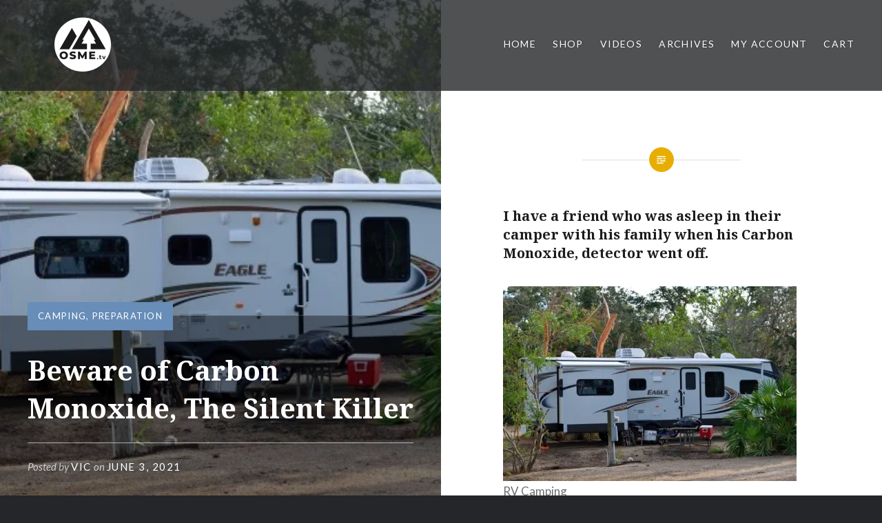

--- FILE ---
content_type: text/html; charset=UTF-8
request_url: https://osme.tv/2021/06/03/beware-of-carbon-monoxide-the-silent-killer/
body_size: 14753
content:
<!DOCTYPE html>
<html lang="en-US">
<head>
<meta charset="UTF-8">
<meta name="viewport" content="width=device-width, initial-scale=1">
<link rel="profile" href="http://gmpg.org/xfn/11">
<link rel="pingback" href="https://osme.tv/xmlrpc.php">

<title>Beware of Carbon Monoxide, The Silent Killer &#8211; OSMEtv</title>
<meta name='robots' content='max-image-preview:large' />
<script>window._wca = window._wca || [];</script>
<link rel='dns-prefetch' href='//stats.wp.com' />
<link rel='dns-prefetch' href='//fonts.googleapis.com' />
<link rel='preconnect' href='//c0.wp.com' />
<link rel='preconnect' href='//i0.wp.com' />
<link rel="alternate" type="application/rss+xml" title="OSMEtv &raquo; Feed" href="https://osme.tv/feed/" />
<link rel="alternate" type="application/rss+xml" title="OSMEtv &raquo; Comments Feed" href="https://osme.tv/comments/feed/" />
<link rel="alternate" type="application/rss+xml" title="OSMEtv &raquo; Beware of Carbon Monoxide, The Silent Killer Comments Feed" href="https://osme.tv/2021/06/03/beware-of-carbon-monoxide-the-silent-killer/feed/" />
		<!-- This site uses the Google Analytics by MonsterInsights plugin v9.11.1 - Using Analytics tracking - https://www.monsterinsights.com/ -->
		<!-- Note: MonsterInsights is not currently configured on this site. The site owner needs to authenticate with Google Analytics in the MonsterInsights settings panel. -->
					<!-- No tracking code set -->
				<!-- / Google Analytics by MonsterInsights -->
		<script type="text/javascript">
/* <![CDATA[ */
window._wpemojiSettings = {"baseUrl":"https:\/\/s.w.org\/images\/core\/emoji\/15.0.3\/72x72\/","ext":".png","svgUrl":"https:\/\/s.w.org\/images\/core\/emoji\/15.0.3\/svg\/","svgExt":".svg","source":{"concatemoji":"https:\/\/osme.tv\/wp-includes\/js\/wp-emoji-release.min.js?ver=6.6.2"}};
/*! This file is auto-generated */
!function(i,n){var o,s,e;function c(e){try{var t={supportTests:e,timestamp:(new Date).valueOf()};sessionStorage.setItem(o,JSON.stringify(t))}catch(e){}}function p(e,t,n){e.clearRect(0,0,e.canvas.width,e.canvas.height),e.fillText(t,0,0);var t=new Uint32Array(e.getImageData(0,0,e.canvas.width,e.canvas.height).data),r=(e.clearRect(0,0,e.canvas.width,e.canvas.height),e.fillText(n,0,0),new Uint32Array(e.getImageData(0,0,e.canvas.width,e.canvas.height).data));return t.every(function(e,t){return e===r[t]})}function u(e,t,n){switch(t){case"flag":return n(e,"\ud83c\udff3\ufe0f\u200d\u26a7\ufe0f","\ud83c\udff3\ufe0f\u200b\u26a7\ufe0f")?!1:!n(e,"\ud83c\uddfa\ud83c\uddf3","\ud83c\uddfa\u200b\ud83c\uddf3")&&!n(e,"\ud83c\udff4\udb40\udc67\udb40\udc62\udb40\udc65\udb40\udc6e\udb40\udc67\udb40\udc7f","\ud83c\udff4\u200b\udb40\udc67\u200b\udb40\udc62\u200b\udb40\udc65\u200b\udb40\udc6e\u200b\udb40\udc67\u200b\udb40\udc7f");case"emoji":return!n(e,"\ud83d\udc26\u200d\u2b1b","\ud83d\udc26\u200b\u2b1b")}return!1}function f(e,t,n){var r="undefined"!=typeof WorkerGlobalScope&&self instanceof WorkerGlobalScope?new OffscreenCanvas(300,150):i.createElement("canvas"),a=r.getContext("2d",{willReadFrequently:!0}),o=(a.textBaseline="top",a.font="600 32px Arial",{});return e.forEach(function(e){o[e]=t(a,e,n)}),o}function t(e){var t=i.createElement("script");t.src=e,t.defer=!0,i.head.appendChild(t)}"undefined"!=typeof Promise&&(o="wpEmojiSettingsSupports",s=["flag","emoji"],n.supports={everything:!0,everythingExceptFlag:!0},e=new Promise(function(e){i.addEventListener("DOMContentLoaded",e,{once:!0})}),new Promise(function(t){var n=function(){try{var e=JSON.parse(sessionStorage.getItem(o));if("object"==typeof e&&"number"==typeof e.timestamp&&(new Date).valueOf()<e.timestamp+604800&&"object"==typeof e.supportTests)return e.supportTests}catch(e){}return null}();if(!n){if("undefined"!=typeof Worker&&"undefined"!=typeof OffscreenCanvas&&"undefined"!=typeof URL&&URL.createObjectURL&&"undefined"!=typeof Blob)try{var e="postMessage("+f.toString()+"("+[JSON.stringify(s),u.toString(),p.toString()].join(",")+"));",r=new Blob([e],{type:"text/javascript"}),a=new Worker(URL.createObjectURL(r),{name:"wpTestEmojiSupports"});return void(a.onmessage=function(e){c(n=e.data),a.terminate(),t(n)})}catch(e){}c(n=f(s,u,p))}t(n)}).then(function(e){for(var t in e)n.supports[t]=e[t],n.supports.everything=n.supports.everything&&n.supports[t],"flag"!==t&&(n.supports.everythingExceptFlag=n.supports.everythingExceptFlag&&n.supports[t]);n.supports.everythingExceptFlag=n.supports.everythingExceptFlag&&!n.supports.flag,n.DOMReady=!1,n.readyCallback=function(){n.DOMReady=!0}}).then(function(){return e}).then(function(){var e;n.supports.everything||(n.readyCallback(),(e=n.source||{}).concatemoji?t(e.concatemoji):e.wpemoji&&e.twemoji&&(t(e.twemoji),t(e.wpemoji)))}))}((window,document),window._wpemojiSettings);
/* ]]> */
</script>

<style id='wp-emoji-styles-inline-css' type='text/css'>

	img.wp-smiley, img.emoji {
		display: inline !important;
		border: none !important;
		box-shadow: none !important;
		height: 1em !important;
		width: 1em !important;
		margin: 0 0.07em !important;
		vertical-align: -0.1em !important;
		background: none !important;
		padding: 0 !important;
	}
</style>
<link rel='stylesheet' id='wp-block-library-css' href='https://c0.wp.com/c/6.6.2/wp-includes/css/dist/block-library/style.min.css' type='text/css' media='all' />
<link rel='stylesheet' id='mediaelement-css' href='https://c0.wp.com/c/6.6.2/wp-includes/js/mediaelement/mediaelementplayer-legacy.min.css' type='text/css' media='all' />
<link rel='stylesheet' id='wp-mediaelement-css' href='https://c0.wp.com/c/6.6.2/wp-includes/js/mediaelement/wp-mediaelement.min.css' type='text/css' media='all' />
<style id='jetpack-sharing-buttons-style-inline-css' type='text/css'>
.jetpack-sharing-buttons__services-list{display:flex;flex-direction:row;flex-wrap:wrap;gap:0;list-style-type:none;margin:5px;padding:0}.jetpack-sharing-buttons__services-list.has-small-icon-size{font-size:12px}.jetpack-sharing-buttons__services-list.has-normal-icon-size{font-size:16px}.jetpack-sharing-buttons__services-list.has-large-icon-size{font-size:24px}.jetpack-sharing-buttons__services-list.has-huge-icon-size{font-size:36px}@media print{.jetpack-sharing-buttons__services-list{display:none!important}}.editor-styles-wrapper .wp-block-jetpack-sharing-buttons{gap:0;padding-inline-start:0}ul.jetpack-sharing-buttons__services-list.has-background{padding:1.25em 2.375em}
</style>
<style id='classic-theme-styles-inline-css' type='text/css'>
/*! This file is auto-generated */
.wp-block-button__link{color:#fff;background-color:#32373c;border-radius:9999px;box-shadow:none;text-decoration:none;padding:calc(.667em + 2px) calc(1.333em + 2px);font-size:1.125em}.wp-block-file__button{background:#32373c;color:#fff;text-decoration:none}
</style>
<style id='global-styles-inline-css' type='text/css'>
:root{--wp--preset--aspect-ratio--square: 1;--wp--preset--aspect-ratio--4-3: 4/3;--wp--preset--aspect-ratio--3-4: 3/4;--wp--preset--aspect-ratio--3-2: 3/2;--wp--preset--aspect-ratio--2-3: 2/3;--wp--preset--aspect-ratio--16-9: 16/9;--wp--preset--aspect-ratio--9-16: 9/16;--wp--preset--color--black: #000000;--wp--preset--color--cyan-bluish-gray: #abb8c3;--wp--preset--color--white: #ffffff;--wp--preset--color--pale-pink: #f78da7;--wp--preset--color--vivid-red: #cf2e2e;--wp--preset--color--luminous-vivid-orange: #ff6900;--wp--preset--color--luminous-vivid-amber: #fcb900;--wp--preset--color--light-green-cyan: #7bdcb5;--wp--preset--color--vivid-green-cyan: #00d084;--wp--preset--color--pale-cyan-blue: #8ed1fc;--wp--preset--color--vivid-cyan-blue: #0693e3;--wp--preset--color--vivid-purple: #9b51e0;--wp--preset--gradient--vivid-cyan-blue-to-vivid-purple: linear-gradient(135deg,rgba(6,147,227,1) 0%,rgb(155,81,224) 100%);--wp--preset--gradient--light-green-cyan-to-vivid-green-cyan: linear-gradient(135deg,rgb(122,220,180) 0%,rgb(0,208,130) 100%);--wp--preset--gradient--luminous-vivid-amber-to-luminous-vivid-orange: linear-gradient(135deg,rgba(252,185,0,1) 0%,rgba(255,105,0,1) 100%);--wp--preset--gradient--luminous-vivid-orange-to-vivid-red: linear-gradient(135deg,rgba(255,105,0,1) 0%,rgb(207,46,46) 100%);--wp--preset--gradient--very-light-gray-to-cyan-bluish-gray: linear-gradient(135deg,rgb(238,238,238) 0%,rgb(169,184,195) 100%);--wp--preset--gradient--cool-to-warm-spectrum: linear-gradient(135deg,rgb(74,234,220) 0%,rgb(151,120,209) 20%,rgb(207,42,186) 40%,rgb(238,44,130) 60%,rgb(251,105,98) 80%,rgb(254,248,76) 100%);--wp--preset--gradient--blush-light-purple: linear-gradient(135deg,rgb(255,206,236) 0%,rgb(152,150,240) 100%);--wp--preset--gradient--blush-bordeaux: linear-gradient(135deg,rgb(254,205,165) 0%,rgb(254,45,45) 50%,rgb(107,0,62) 100%);--wp--preset--gradient--luminous-dusk: linear-gradient(135deg,rgb(255,203,112) 0%,rgb(199,81,192) 50%,rgb(65,88,208) 100%);--wp--preset--gradient--pale-ocean: linear-gradient(135deg,rgb(255,245,203) 0%,rgb(182,227,212) 50%,rgb(51,167,181) 100%);--wp--preset--gradient--electric-grass: linear-gradient(135deg,rgb(202,248,128) 0%,rgb(113,206,126) 100%);--wp--preset--gradient--midnight: linear-gradient(135deg,rgb(2,3,129) 0%,rgb(40,116,252) 100%);--wp--preset--font-size--small: 13px;--wp--preset--font-size--medium: 20px;--wp--preset--font-size--large: 36px;--wp--preset--font-size--x-large: 42px;--wp--preset--spacing--20: 0.44rem;--wp--preset--spacing--30: 0.67rem;--wp--preset--spacing--40: 1rem;--wp--preset--spacing--50: 1.5rem;--wp--preset--spacing--60: 2.25rem;--wp--preset--spacing--70: 3.38rem;--wp--preset--spacing--80: 5.06rem;--wp--preset--shadow--natural: 6px 6px 9px rgba(0, 0, 0, 0.2);--wp--preset--shadow--deep: 12px 12px 50px rgba(0, 0, 0, 0.4);--wp--preset--shadow--sharp: 6px 6px 0px rgba(0, 0, 0, 0.2);--wp--preset--shadow--outlined: 6px 6px 0px -3px rgba(255, 255, 255, 1), 6px 6px rgba(0, 0, 0, 1);--wp--preset--shadow--crisp: 6px 6px 0px rgba(0, 0, 0, 1);}:where(.is-layout-flex){gap: 0.5em;}:where(.is-layout-grid){gap: 0.5em;}body .is-layout-flex{display: flex;}.is-layout-flex{flex-wrap: wrap;align-items: center;}.is-layout-flex > :is(*, div){margin: 0;}body .is-layout-grid{display: grid;}.is-layout-grid > :is(*, div){margin: 0;}:where(.wp-block-columns.is-layout-flex){gap: 2em;}:where(.wp-block-columns.is-layout-grid){gap: 2em;}:where(.wp-block-post-template.is-layout-flex){gap: 1.25em;}:where(.wp-block-post-template.is-layout-grid){gap: 1.25em;}.has-black-color{color: var(--wp--preset--color--black) !important;}.has-cyan-bluish-gray-color{color: var(--wp--preset--color--cyan-bluish-gray) !important;}.has-white-color{color: var(--wp--preset--color--white) !important;}.has-pale-pink-color{color: var(--wp--preset--color--pale-pink) !important;}.has-vivid-red-color{color: var(--wp--preset--color--vivid-red) !important;}.has-luminous-vivid-orange-color{color: var(--wp--preset--color--luminous-vivid-orange) !important;}.has-luminous-vivid-amber-color{color: var(--wp--preset--color--luminous-vivid-amber) !important;}.has-light-green-cyan-color{color: var(--wp--preset--color--light-green-cyan) !important;}.has-vivid-green-cyan-color{color: var(--wp--preset--color--vivid-green-cyan) !important;}.has-pale-cyan-blue-color{color: var(--wp--preset--color--pale-cyan-blue) !important;}.has-vivid-cyan-blue-color{color: var(--wp--preset--color--vivid-cyan-blue) !important;}.has-vivid-purple-color{color: var(--wp--preset--color--vivid-purple) !important;}.has-black-background-color{background-color: var(--wp--preset--color--black) !important;}.has-cyan-bluish-gray-background-color{background-color: var(--wp--preset--color--cyan-bluish-gray) !important;}.has-white-background-color{background-color: var(--wp--preset--color--white) !important;}.has-pale-pink-background-color{background-color: var(--wp--preset--color--pale-pink) !important;}.has-vivid-red-background-color{background-color: var(--wp--preset--color--vivid-red) !important;}.has-luminous-vivid-orange-background-color{background-color: var(--wp--preset--color--luminous-vivid-orange) !important;}.has-luminous-vivid-amber-background-color{background-color: var(--wp--preset--color--luminous-vivid-amber) !important;}.has-light-green-cyan-background-color{background-color: var(--wp--preset--color--light-green-cyan) !important;}.has-vivid-green-cyan-background-color{background-color: var(--wp--preset--color--vivid-green-cyan) !important;}.has-pale-cyan-blue-background-color{background-color: var(--wp--preset--color--pale-cyan-blue) !important;}.has-vivid-cyan-blue-background-color{background-color: var(--wp--preset--color--vivid-cyan-blue) !important;}.has-vivid-purple-background-color{background-color: var(--wp--preset--color--vivid-purple) !important;}.has-black-border-color{border-color: var(--wp--preset--color--black) !important;}.has-cyan-bluish-gray-border-color{border-color: var(--wp--preset--color--cyan-bluish-gray) !important;}.has-white-border-color{border-color: var(--wp--preset--color--white) !important;}.has-pale-pink-border-color{border-color: var(--wp--preset--color--pale-pink) !important;}.has-vivid-red-border-color{border-color: var(--wp--preset--color--vivid-red) !important;}.has-luminous-vivid-orange-border-color{border-color: var(--wp--preset--color--luminous-vivid-orange) !important;}.has-luminous-vivid-amber-border-color{border-color: var(--wp--preset--color--luminous-vivid-amber) !important;}.has-light-green-cyan-border-color{border-color: var(--wp--preset--color--light-green-cyan) !important;}.has-vivid-green-cyan-border-color{border-color: var(--wp--preset--color--vivid-green-cyan) !important;}.has-pale-cyan-blue-border-color{border-color: var(--wp--preset--color--pale-cyan-blue) !important;}.has-vivid-cyan-blue-border-color{border-color: var(--wp--preset--color--vivid-cyan-blue) !important;}.has-vivid-purple-border-color{border-color: var(--wp--preset--color--vivid-purple) !important;}.has-vivid-cyan-blue-to-vivid-purple-gradient-background{background: var(--wp--preset--gradient--vivid-cyan-blue-to-vivid-purple) !important;}.has-light-green-cyan-to-vivid-green-cyan-gradient-background{background: var(--wp--preset--gradient--light-green-cyan-to-vivid-green-cyan) !important;}.has-luminous-vivid-amber-to-luminous-vivid-orange-gradient-background{background: var(--wp--preset--gradient--luminous-vivid-amber-to-luminous-vivid-orange) !important;}.has-luminous-vivid-orange-to-vivid-red-gradient-background{background: var(--wp--preset--gradient--luminous-vivid-orange-to-vivid-red) !important;}.has-very-light-gray-to-cyan-bluish-gray-gradient-background{background: var(--wp--preset--gradient--very-light-gray-to-cyan-bluish-gray) !important;}.has-cool-to-warm-spectrum-gradient-background{background: var(--wp--preset--gradient--cool-to-warm-spectrum) !important;}.has-blush-light-purple-gradient-background{background: var(--wp--preset--gradient--blush-light-purple) !important;}.has-blush-bordeaux-gradient-background{background: var(--wp--preset--gradient--blush-bordeaux) !important;}.has-luminous-dusk-gradient-background{background: var(--wp--preset--gradient--luminous-dusk) !important;}.has-pale-ocean-gradient-background{background: var(--wp--preset--gradient--pale-ocean) !important;}.has-electric-grass-gradient-background{background: var(--wp--preset--gradient--electric-grass) !important;}.has-midnight-gradient-background{background: var(--wp--preset--gradient--midnight) !important;}.has-small-font-size{font-size: var(--wp--preset--font-size--small) !important;}.has-medium-font-size{font-size: var(--wp--preset--font-size--medium) !important;}.has-large-font-size{font-size: var(--wp--preset--font-size--large) !important;}.has-x-large-font-size{font-size: var(--wp--preset--font-size--x-large) !important;}
:where(.wp-block-post-template.is-layout-flex){gap: 1.25em;}:where(.wp-block-post-template.is-layout-grid){gap: 1.25em;}
:where(.wp-block-columns.is-layout-flex){gap: 2em;}:where(.wp-block-columns.is-layout-grid){gap: 2em;}
:root :where(.wp-block-pullquote){font-size: 1.5em;line-height: 1.6;}
</style>
<link rel='stylesheet' id='woocommerce-layout-css' href='https://c0.wp.com/p/woocommerce/9.8.6/assets/css/woocommerce-layout.css' type='text/css' media='all' />
<style id='woocommerce-layout-inline-css' type='text/css'>

	.infinite-scroll .woocommerce-pagination {
		display: none;
	}
</style>
<link rel='stylesheet' id='woocommerce-smallscreen-css' href='https://c0.wp.com/p/woocommerce/9.8.6/assets/css/woocommerce-smallscreen.css' type='text/css' media='only screen and (max-width: 768px)' />
<link rel='stylesheet' id='woocommerce-general-css' href='https://c0.wp.com/p/woocommerce/9.8.6/assets/css/woocommerce.css' type='text/css' media='all' />
<style id='woocommerce-inline-inline-css' type='text/css'>
.woocommerce form .form-row .required { visibility: visible; }
</style>
<link rel='stylesheet' id='brands-styles-css' href='https://c0.wp.com/p/woocommerce/9.8.6/assets/css/brands.css' type='text/css' media='all' />
<link rel='stylesheet' id='genericons-css' href='https://c0.wp.com/p/jetpack/14.5/_inc/genericons/genericons/genericons.css' type='text/css' media='all' />
<link rel='stylesheet' id='dyad-fonts-css' href='https://fonts.googleapis.com/css?family=Lato%3A400%2C400italic%2C700%2C700italic%7CNoto+Serif%3A400%2C400italic%2C700%2C700italic&#038;subset=latin%2Clatin-ext' type='text/css' media='all' />
<link rel='stylesheet' id='dyad-style-css' href='https://osme.tv/wp-content/themes/dyad/style.css?ver=6.6.2' type='text/css' media='all' />
<link rel='stylesheet' id='__EPYT__style-css' href='https://osme.tv/wp-content/plugins/youtube-embed-plus/styles/ytprefs.min.css?ver=14.2.4' type='text/css' media='all' />
<style id='__EPYT__style-inline-css' type='text/css'>

                .epyt-gallery-thumb {
                        width: 33.333%;
                }
                
</style>
<script type="text/javascript" src="https://c0.wp.com/c/6.6.2/wp-includes/js/jquery/jquery.min.js" id="jquery-core-js"></script>
<script type="text/javascript" src="https://c0.wp.com/c/6.6.2/wp-includes/js/jquery/jquery-migrate.min.js" id="jquery-migrate-js"></script>
<script type="text/javascript" src="https://c0.wp.com/p/woocommerce/9.8.6/assets/js/jquery-blockui/jquery.blockUI.min.js" id="jquery-blockui-js" defer="defer" data-wp-strategy="defer"></script>
<script type="text/javascript" id="wc-add-to-cart-js-extra">
/* <![CDATA[ */
var wc_add_to_cart_params = {"ajax_url":"\/wp-admin\/admin-ajax.php","wc_ajax_url":"\/?wc-ajax=%%endpoint%%","i18n_view_cart":"View cart","cart_url":"https:\/\/osme.tv\/cart\/","is_cart":"","cart_redirect_after_add":"no"};
/* ]]> */
</script>
<script type="text/javascript" src="https://c0.wp.com/p/woocommerce/9.8.6/assets/js/frontend/add-to-cart.min.js" id="wc-add-to-cart-js" defer="defer" data-wp-strategy="defer"></script>
<script type="text/javascript" src="https://c0.wp.com/p/woocommerce/9.8.6/assets/js/js-cookie/js.cookie.min.js" id="js-cookie-js" defer="defer" data-wp-strategy="defer"></script>
<script type="text/javascript" id="woocommerce-js-extra">
/* <![CDATA[ */
var woocommerce_params = {"ajax_url":"\/wp-admin\/admin-ajax.php","wc_ajax_url":"\/?wc-ajax=%%endpoint%%","i18n_password_show":"Show password","i18n_password_hide":"Hide password"};
/* ]]> */
</script>
<script type="text/javascript" src="https://c0.wp.com/p/woocommerce/9.8.6/assets/js/frontend/woocommerce.min.js" id="woocommerce-js" defer="defer" data-wp-strategy="defer"></script>
<script type="text/javascript" id="WCPAY_ASSETS-js-extra">
/* <![CDATA[ */
var wcpayAssets = {"url":"https:\/\/osme.tv\/wp-content\/plugins\/woocommerce-payments\/dist\/"};
/* ]]> */
</script>
<script type="text/javascript" src="https://stats.wp.com/s-202604.js" id="woocommerce-analytics-js" defer="defer" data-wp-strategy="defer"></script>
<script type="text/javascript" id="__ytprefs__-js-extra">
/* <![CDATA[ */
var _EPYT_ = {"ajaxurl":"https:\/\/osme.tv\/wp-admin\/admin-ajax.php","security":"9da3ad0d4e","gallery_scrolloffset":"20","eppathtoscripts":"https:\/\/osme.tv\/wp-content\/plugins\/youtube-embed-plus\/scripts\/","eppath":"https:\/\/osme.tv\/wp-content\/plugins\/youtube-embed-plus\/","epresponsiveselector":"[\"iframe.__youtube_prefs__\",\"iframe[src*='youtube.com']\",\"iframe[src*='youtube-nocookie.com']\",\"iframe[data-ep-src*='youtube.com']\",\"iframe[data-ep-src*='youtube-nocookie.com']\",\"iframe[data-ep-gallerysrc*='youtube.com']\"]","epdovol":"1","version":"14.2.4","evselector":"iframe.__youtube_prefs__[src], iframe[src*=\"youtube.com\/embed\/\"], iframe[src*=\"youtube-nocookie.com\/embed\/\"]","ajax_compat":"","maxres_facade":"eager","ytapi_load":"light","pause_others":"","stopMobileBuffer":"1","facade_mode":"1","not_live_on_channel":""};
/* ]]> */
</script>
<script type="text/javascript" src="https://osme.tv/wp-content/plugins/youtube-embed-plus/scripts/ytprefs.min.js?ver=14.2.4" id="__ytprefs__-js"></script>
<link rel="https://api.w.org/" href="https://osme.tv/wp-json/" /><link rel="alternate" title="JSON" type="application/json" href="https://osme.tv/wp-json/wp/v2/posts/522" /><link rel="EditURI" type="application/rsd+xml" title="RSD" href="https://osme.tv/xmlrpc.php?rsd" />
<meta name="generator" content="WordPress 6.6.2" />
<meta name="generator" content="WooCommerce 9.8.6" />
<link rel="canonical" href="https://osme.tv/2021/06/03/beware-of-carbon-monoxide-the-silent-killer/" />
<link rel='shortlink' href='https://osme.tv/?p=522' />
<link rel="alternate" title="oEmbed (JSON)" type="application/json+oembed" href="https://osme.tv/wp-json/oembed/1.0/embed?url=https%3A%2F%2Fosme.tv%2F2021%2F06%2F03%2Fbeware-of-carbon-monoxide-the-silent-killer%2F" />
<link rel="alternate" title="oEmbed (XML)" type="text/xml+oembed" href="https://osme.tv/wp-json/oembed/1.0/embed?url=https%3A%2F%2Fosme.tv%2F2021%2F06%2F03%2Fbeware-of-carbon-monoxide-the-silent-killer%2F&#038;format=xml" />
	<style>img#wpstats{display:none}</style>
			<noscript><style>.woocommerce-product-gallery{ opacity: 1 !important; }</style></noscript>
			<style type="text/css">
					.site-title,
			.site-description {
				position: absolute;
				clip: rect(1px, 1px, 1px, 1px);
			}
				</style>
		<link rel="icon" href="https://i0.wp.com/osme.tv/wp-content/uploads/2020/11/cropped-Site-Logo-512-x-512.png?fit=32%2C32&#038;ssl=1" sizes="32x32" />
<link rel="icon" href="https://i0.wp.com/osme.tv/wp-content/uploads/2020/11/cropped-Site-Logo-512-x-512.png?fit=192%2C192&#038;ssl=1" sizes="192x192" />
<link rel="apple-touch-icon" href="https://i0.wp.com/osme.tv/wp-content/uploads/2020/11/cropped-Site-Logo-512-x-512.png?fit=180%2C180&#038;ssl=1" />
<meta name="msapplication-TileImage" content="https://i0.wp.com/osme.tv/wp-content/uploads/2020/11/cropped-Site-Logo-512-x-512.png?fit=270%2C270&#038;ssl=1" />
		<style type="text/css" id="wp-custom-css">
			.banner-custom-header .site-banner-header h1::before {
	background: none;
}

@media screen and (min-width: 1600px) {
  .site-banner-media {
    padding-bottom: 30%;
  }
}
@media screen and (min-width: 1600px) {
  .home .content-area, .blog .content-area, .single-format-image.has-post-thumbnail .content-area {
    margin-top: 30%
  }
}
@media screen and (max-width: 1599px) {
  .site-banner-media {
    padding-bottom: 20%
  }
  .home .content-area, .blog .content-area, .single-format-image.has-post-thumbnail .content-area {
    margin-top: 20%;
  }
}
@media screen and (max-width: 850px) {
  .site-banner-header {
    display: none;
  }
}
@media screen and (max-width: 480px) {
  .site-banner-media {
    padding-bottom: 0%;
  }
}		</style>
		<style id="kirki-inline-styles"></style></head>

<body class="post-template-default single single-post postid-522 single-format-standard wp-custom-logo theme-dyad woocommerce-no-js group-blog is-singular has-post-thumbnail no-js has-site-logo">
<div id="page" class="hfeed site">
	<a class="skip-link screen-reader-text" href="#content">Skip to content</a>

	<header id="masthead" class="site-header" role="banner">
		<div class="site-branding">
			<a href="https://osme.tv/" class="site-logo-link" rel="home" itemprop="url"><img width="320" height="200" src="https://i0.wp.com/osme.tv/wp-content/uploads/2020/11/Site-Logo-circle.png?fit=320%2C200&amp;ssl=1" class="site-logo attachment-dyad-site-logo" alt="" data-size="dyad-site-logo" itemprop="logo" decoding="async" fetchpriority="high" srcset="https://i0.wp.com/osme.tv/wp-content/uploads/2020/11/Site-Logo-circle.png?w=320&amp;ssl=1 320w, https://i0.wp.com/osme.tv/wp-content/uploads/2020/11/Site-Logo-circle.png?resize=300%2C188&amp;ssl=1 300w" sizes="(max-width: 320px) 100vw, 320px" /></a>			<h1 class="site-title">
				<a href="https://osme.tv/" rel="home">
					OSMEtv				</a>
			</h1>
			<p class="site-description">Outdoor Skills Made Easy</p>
		</div><!-- .site-branding -->

		<nav id="site-navigation" class="main-navigation" role="navigation">
			<button class="menu-toggle" aria-controls="primary-menu" aria-expanded="false">Menu</button>
			<div class="primary-menu"><ul id="primary-menu" class="menu"><li id="menu-item-283" class="menu-item menu-item-type-custom menu-item-object-custom menu-item-home menu-item-283"><a href="https://osme.tv/">Home</a></li>
<li id="menu-item-187" class="menu-item menu-item-type-post_type menu-item-object-page menu-item-187"><a href="https://osme.tv/shop/">Shop</a></li>
<li id="menu-item-311" class="menu-item menu-item-type-post_type menu-item-object-page menu-item-311"><a href="https://osme.tv/outdoor-skills-videos/">Videos</a></li>
<li id="menu-item-316" class="menu-item menu-item-type-post_type menu-item-object-page menu-item-316"><a href="https://osme.tv/archives/">Archives</a></li>
<li id="menu-item-184" class="menu-item menu-item-type-post_type menu-item-object-page menu-item-184"><a href="https://osme.tv/my-account/">My account</a></li>
<li id="menu-item-186" class="menu-item menu-item-type-post_type menu-item-object-page menu-item-186"><a href="https://osme.tv/cart/">Cart</a></li>
</ul></div>		</nav>

	</header><!-- #masthead -->

	<div class="site-inner">

		
		<div id="content" class="site-content">

	<main id="primary" class="content-area" role="main">

		
			
<article id="post-522" class="post-522 post type-post status-publish format-standard has-post-thumbnail hentry category-camping category-preparation tag-camping tag-osmetv tag-outdoor-skills-made-easy tag-safety">
			
		<div class="entry-media" style="background-image: url(https://i0.wp.com/osme.tv/wp-content/uploads/2021/06/camping-life-1507649703AOt.jpg?resize=615%2C409&#038;ssl=1)">
			<div class="entry-media-thumb" style="background-image: url(https://i0.wp.com/osme.tv/wp-content/uploads/2021/06/camping-life-1507649703AOt.jpg?resize=615%2C409&#038;ssl=1); "></div>
		</div><!-- .entry-media -->
	

	<div class="entry-inner">

		<header class="entry-header">
			<div class="entry-meta">
				<span class="cat-links"><a href="https://osme.tv/category/camping/" rel="category tag">Camping</a>, <a href="https://osme.tv/category/preparation/" rel="category tag">Preparation</a></span>			</div><!-- .entry-meta -->

			<h1 class="entry-title">Beware of Carbon Monoxide, The Silent Killer</h1>
			<div class="entry-posted">
				<div class="posted-info"><span class="byline">Posted by <span class="author vcard"><a class="url fn n" href="https://osme.tv/author/vic/">Vic</a></span></span> on <span class="posted-on"><a href="https://osme.tv/2021/06/03/beware-of-carbon-monoxide-the-silent-killer/" rel="bookmark"><time class="entry-date published" datetime="2021-06-03T10:25:08-07:00">June 3, 2021</time><time class="updated" datetime="2021-07-19T14:57:25-07:00">July 19, 2021</time></a></span></div>			</div><!-- .entry-posted -->
		</header><!-- .entry-header -->

		<div class="entry-content">
			<body><h4 class="wp-block-heading">      I have a friend who was asleep in their camper with his family when his Carbon Monoxide, detector went off. </h4><div class="wp-block-image"><figure class="alignleft size-large is-resized"><img data-recalc-dims="1" decoding="async" src="https://i0.wp.com/www.publicdomainpictures.net/pictures/240000/nahled/camping-life-1507649703AOt.jpg?resize=426%2C283&#038;ssl=1" alt="" width="426" height="283" loading="lazy"><figcaption>RV Camping</figcaption></figure></div><p>      He awoke confused, but had enough presence of mind to get his family up and outside. Luckily, he had recently added the <a href="https://www.amazon.com/s?k=carbon.+monoxide+detector" target="_blank" rel="noreferrer noopener">Carbon Monoxide detector</a> which operated correctly and saved them from disaster. They quickly recovered as clean air replaced the carbon monoxide gas that they had been breathing. <br><br>      When oxygen is replaced by carbon monoxide due to faulty stoves or heaters in a camper or RV, suffocation becomes a real danger. Large amounts of CO gas can overcome you in minutes without warning — causing you to lose consciousness and suffocate.<br><br>      In this case, the culprit was a dirty burner in the furnace and a restricted vent that didn’t allow a complete burn of the fuel and allowed CO back into the camper. A little preventative maintenance would have stopped the drama that night!<br><br>      I’m certainly no expert, but since then I’ve learned that carbon monoxide is dangerous when breathed because it replaces the oxygen in your blood which deprives the brain, heart, and other vital organs of oxygen. <br><br>      My friend awoke with confusion, and a serious headache.  Other symptoms could include fatigue, muscle weakness, dizziness, drowsiness, or nausea and a loss of consciousness. Symptoms can vary widely from person to person.<br><br>      It is worth your time and money to do preventative cleaning and maintenance, and to have a simple inspection done of your camper appliances prior to each camping season. </p><h5 class="wp-block-heading">Here are a few additional hints to stay safe and comfortable:</h5><ul class="wp-block-list"><li>Never use the burners in your camper to heat the camper.</li><li>Always keep a window cracked to allow fresh air flow throughout the camper.  </li><li>Burning charcoal produces CO gas. Never burn it in an enclosed space.</li><li>Purchase a battery powered CO monitor for your camper or RV. (It is recommended that batteries are changed every 6 months). </li></ul><p>Like my friend, it could save your life!<br><br>Stay safe and happy camping!<br></p></body>					</div><!-- .entry-content -->

		<footer class="entry-footer"><div class="tags-links"><a href="https://osme.tv/tag/camping/" rel="tag">camping</a><a href="https://osme.tv/tag/osmetv/" rel="tag">OSMEtv</a><a href="https://osme.tv/tag/outdoor-skills-made-easy/" rel="tag">Outdoor Skills Made Easy</a><a href="https://osme.tv/tag/safety/" rel="tag">safety</a></div></footer>	</div><!-- .entry-inner -->
</article><!-- #post-## -->


			
	<nav class="navigation post-navigation" aria-label="Posts">
		<h2 class="screen-reader-text">Post navigation</h2>
		<div class="nav-links"><div class="nav-previous"><a href="https://osme.tv/2021/05/31/trail-markers-video/" rel="prev"><div class="nav-previous"><span class="nav-subtitle">Previous Post</span> <span class="nav-title">Trail Markers Video</span></div></a></div><div class="nav-next"><a href="https://osme.tv/2021/06/21/fly-fishing-basics-video/" rel="next"><div class="nav-next"><span class="nav-subtitle">Next Post</span> <span class="nav-title">Fly Fishing Basics Video</span></div></a></div></div>
	</nav>
		
		
<div class="comments-area-wrapper">

	<div id="comments" class="comments-area">

		
		
		
			<div id="respond" class="comment-respond">
		<h3 id="reply-title" class="comment-reply-title">Leave a Reply <small><a rel="nofollow" id="cancel-comment-reply-link" href="/2021/06/03/beware-of-carbon-monoxide-the-silent-killer/#respond" style="display:none;">Cancel reply</a></small></h3><form action="https://osme.tv/wp-comments-post.php" method="post" id="commentform" class="comment-form" novalidate><p class="comment-notes"><span id="email-notes">Your email address will not be published.</span> <span class="required-field-message">Required fields are marked <span class="required">*</span></span></p><p class="comment-form-comment"><label for="comment">Comment <span class="required">*</span></label> <textarea id="comment" name="comment" cols="45" rows="8" maxlength="65525" required></textarea></p><p class="comment-form-author"><label for="author">Name <span class="required">*</span></label> <input id="author" name="author" type="text" value="" size="30" maxlength="245" autocomplete="name" required /></p>
<p class="comment-form-email"><label for="email">Email <span class="required">*</span></label> <input id="email" name="email" type="email" value="" size="30" maxlength="100" aria-describedby="email-notes" autocomplete="email" required /></p>
<p class="comment-form-url"><label for="url">Website</label> <input id="url" name="url" type="url" value="" size="30" maxlength="200" autocomplete="url" /></p>
<p class="comment-form-cookies-consent"><input id="wp-comment-cookies-consent" name="wp-comment-cookies-consent" type="checkbox" value="yes" /> <label for="wp-comment-cookies-consent">Save my name, email, and website in this browser for the next time I comment.</label></p>
<p class="form-submit"><input name="submit" type="submit" id="submit" class="submit" value="Post Comment" /> <input type='hidden' name='comment_post_ID' value='522' id='comment_post_ID' />
<input type='hidden' name='comment_parent' id='comment_parent' value='0' />
</p></form>	</div><!-- #respond -->
	
	</div><!-- #comments -->
</div><!-- .comments-area-wrapper -->

	</main><!-- #primary -->


		</div><!-- #content -->

		<footer id="colophon" class="site-footer" role="contentinfo">
			
				<div class="widget-area widgets-three" role="complementary">
					<div class="grid-container">
						<aside id="search-2" class="widget widget_search"><form role="search" method="get" class="search-form" action="https://osme.tv/">
				<label>
					<span class="screen-reader-text">Search for:</span>
					<input type="search" class="search-field" placeholder="Search &hellip;" value="" name="s" />
				</label>
				<input type="submit" class="search-submit" value="Search" />
			</form></aside><aside id="woocommerce_products-2" class="widget woocommerce widget_products"><h3 class="widget-title">Get Some Swag!</h3><ul class="product_list_widget"><li>
	
	<a href="https://osme.tv/product/osme-tv-ball-cap/">
		<img width="300" height="300" src="https://i0.wp.com/osme.tv/wp-content/uploads/2020/12/classic-dad-hat-green-camo-5fee6e7451efc.jpg?resize=300%2C300&amp;ssl=1" class="attachment-woocommerce_thumbnail size-woocommerce_thumbnail" alt="OSME.tv Ball Cap" decoding="async" loading="lazy" srcset="https://i0.wp.com/osme.tv/wp-content/uploads/2020/12/classic-dad-hat-green-camo-5fee6e7451efc.jpg?w=1000&amp;ssl=1 1000w, https://i0.wp.com/osme.tv/wp-content/uploads/2020/12/classic-dad-hat-green-camo-5fee6e7451efc.jpg?resize=300%2C300&amp;ssl=1 300w, https://i0.wp.com/osme.tv/wp-content/uploads/2020/12/classic-dad-hat-green-camo-5fee6e7451efc.jpg?resize=150%2C150&amp;ssl=1 150w, https://i0.wp.com/osme.tv/wp-content/uploads/2020/12/classic-dad-hat-green-camo-5fee6e7451efc.jpg?resize=768%2C768&amp;ssl=1 768w, https://i0.wp.com/osme.tv/wp-content/uploads/2020/12/classic-dad-hat-green-camo-5fee6e7451efc.jpg?resize=600%2C600&amp;ssl=1 600w, https://i0.wp.com/osme.tv/wp-content/uploads/2020/12/classic-dad-hat-green-camo-5fee6e7451efc.jpg?resize=100%2C100&amp;ssl=1 100w" sizes="(max-width: 300px) 100vw, 300px" />		<span class="product-title">OSME.tv Ball Cap</span>
	</a>

				
	<span class="woocommerce-Price-amount amount"><bdi><span class="woocommerce-Price-currencySymbol">&#36;</span>24.50</bdi></span>
	</li>
<li>
	
	<a href="https://osme.tv/product/osmetv-unisex-hoodie/">
		<img width="300" height="300" src="https://i0.wp.com/osme.tv/wp-content/uploads/2020/12/unisex-heavy-blend-hoodie-black-5fee6b16c0858.jpg?resize=300%2C300&amp;ssl=1" class="attachment-woocommerce_thumbnail size-woocommerce_thumbnail" alt="OSMEtv Unisex Hoodie" decoding="async" loading="lazy" srcset="https://i0.wp.com/osme.tv/wp-content/uploads/2020/12/unisex-heavy-blend-hoodie-black-5fee6b16c0858.jpg?w=1000&amp;ssl=1 1000w, https://i0.wp.com/osme.tv/wp-content/uploads/2020/12/unisex-heavy-blend-hoodie-black-5fee6b16c0858.jpg?resize=300%2C300&amp;ssl=1 300w, https://i0.wp.com/osme.tv/wp-content/uploads/2020/12/unisex-heavy-blend-hoodie-black-5fee6b16c0858.jpg?resize=150%2C150&amp;ssl=1 150w, https://i0.wp.com/osme.tv/wp-content/uploads/2020/12/unisex-heavy-blend-hoodie-black-5fee6b16c0858.jpg?resize=768%2C768&amp;ssl=1 768w, https://i0.wp.com/osme.tv/wp-content/uploads/2020/12/unisex-heavy-blend-hoodie-black-5fee6b16c0858.jpg?resize=600%2C600&amp;ssl=1 600w, https://i0.wp.com/osme.tv/wp-content/uploads/2020/12/unisex-heavy-blend-hoodie-black-5fee6b16c0858.jpg?resize=100%2C100&amp;ssl=1 100w" sizes="(max-width: 300px) 100vw, 300px" />		<span class="product-title">OSMEtv Unisex Hoodie</span>
	</a>

				
	<span class="woocommerce-Price-amount amount"><bdi><span class="woocommerce-Price-currencySymbol">&#36;</span>29.00</bdi></span> &ndash; <span class="woocommerce-Price-amount amount"><bdi><span class="woocommerce-Price-currencySymbol">&#36;</span>37.50</bdi></span>
	</li>
<li>
	
	<a href="https://osme.tv/product/osmetv-embroidered-champion-backpack/">
		<img width="300" height="300" src="https://i0.wp.com/osme.tv/wp-content/uploads/2020/12/champion-backpack-heather-black-black-5fee63801f5e3.jpg?resize=300%2C300&amp;ssl=1" class="attachment-woocommerce_thumbnail size-woocommerce_thumbnail" alt="OSMEtv Embroidered Champion Backpack" decoding="async" loading="lazy" srcset="https://i0.wp.com/osme.tv/wp-content/uploads/2020/12/champion-backpack-heather-black-black-5fee63801f5e3.jpg?w=1000&amp;ssl=1 1000w, https://i0.wp.com/osme.tv/wp-content/uploads/2020/12/champion-backpack-heather-black-black-5fee63801f5e3.jpg?resize=300%2C300&amp;ssl=1 300w, https://i0.wp.com/osme.tv/wp-content/uploads/2020/12/champion-backpack-heather-black-black-5fee63801f5e3.jpg?resize=150%2C150&amp;ssl=1 150w, https://i0.wp.com/osme.tv/wp-content/uploads/2020/12/champion-backpack-heather-black-black-5fee63801f5e3.jpg?resize=768%2C768&amp;ssl=1 768w, https://i0.wp.com/osme.tv/wp-content/uploads/2020/12/champion-backpack-heather-black-black-5fee63801f5e3.jpg?resize=600%2C600&amp;ssl=1 600w, https://i0.wp.com/osme.tv/wp-content/uploads/2020/12/champion-backpack-heather-black-black-5fee63801f5e3.jpg?resize=100%2C100&amp;ssl=1 100w" sizes="(max-width: 300px) 100vw, 300px" />		<span class="product-title">OSMEtv Embroidered Champion Backpack</span>
	</a>

				
	<span class="woocommerce-Price-amount amount"><bdi><span class="woocommerce-Price-currencySymbol">&#36;</span>44.50</bdi></span>
	</li>
<li>
	
	<a href="https://osme.tv/product/bubble-free-stickers/">
		<img width="300" height="300" src="https://i0.wp.com/osme.tv/wp-content/uploads/2020/12/kiss-cut-stickers-3x3-5fee6312d01ba.jpg?resize=300%2C300&amp;ssl=1" class="attachment-woocommerce_thumbnail size-woocommerce_thumbnail" alt="OSMEtv Bubble-free stickers" decoding="async" loading="lazy" srcset="https://i0.wp.com/osme.tv/wp-content/uploads/2020/12/kiss-cut-stickers-3x3-5fee6312d01ba.jpg?w=1000&amp;ssl=1 1000w, https://i0.wp.com/osme.tv/wp-content/uploads/2020/12/kiss-cut-stickers-3x3-5fee6312d01ba.jpg?resize=300%2C300&amp;ssl=1 300w, https://i0.wp.com/osme.tv/wp-content/uploads/2020/12/kiss-cut-stickers-3x3-5fee6312d01ba.jpg?resize=150%2C150&amp;ssl=1 150w, https://i0.wp.com/osme.tv/wp-content/uploads/2020/12/kiss-cut-stickers-3x3-5fee6312d01ba.jpg?resize=768%2C768&amp;ssl=1 768w, https://i0.wp.com/osme.tv/wp-content/uploads/2020/12/kiss-cut-stickers-3x3-5fee6312d01ba.jpg?resize=600%2C600&amp;ssl=1 600w, https://i0.wp.com/osme.tv/wp-content/uploads/2020/12/kiss-cut-stickers-3x3-5fee6312d01ba.jpg?resize=100%2C100&amp;ssl=1 100w" sizes="(max-width: 300px) 100vw, 300px" />		<span class="product-title">OSMEtv Bubble-free stickers</span>
	</a>

				
	<span class="woocommerce-Price-amount amount"><bdi><span class="woocommerce-Price-currencySymbol">&#36;</span>3.50</bdi></span>
	</li>
<li>
	
	<a href="https://osme.tv/product/osme-tv-embroidered-beanie/">
		<img width="300" height="300" src="https://i0.wp.com/osme.tv/wp-content/uploads/2020/12/knit-beanie-black-5fee5201925f0.jpg?resize=300%2C300&amp;ssl=1" class="attachment-woocommerce_thumbnail size-woocommerce_thumbnail" alt="OSME.tv Embroidered Beanie" decoding="async" loading="lazy" srcset="https://i0.wp.com/osme.tv/wp-content/uploads/2020/12/knit-beanie-black-5fee5201925f0.jpg?w=1000&amp;ssl=1 1000w, https://i0.wp.com/osme.tv/wp-content/uploads/2020/12/knit-beanie-black-5fee5201925f0.jpg?resize=300%2C300&amp;ssl=1 300w, https://i0.wp.com/osme.tv/wp-content/uploads/2020/12/knit-beanie-black-5fee5201925f0.jpg?resize=100%2C100&amp;ssl=1 100w, https://i0.wp.com/osme.tv/wp-content/uploads/2020/12/knit-beanie-black-5fee5201925f0.jpg?resize=600%2C600&amp;ssl=1 600w, https://i0.wp.com/osme.tv/wp-content/uploads/2020/12/knit-beanie-black-5fee5201925f0.jpg?resize=150%2C150&amp;ssl=1 150w, https://i0.wp.com/osme.tv/wp-content/uploads/2020/12/knit-beanie-black-5fee5201925f0.jpg?resize=768%2C768&amp;ssl=1 768w" sizes="(max-width: 300px) 100vw, 300px" />		<span class="product-title">OSME.tv Embroidered Beanie</span>
	</a>

				
	<span class="woocommerce-Price-amount amount"><bdi><span class="woocommerce-Price-currencySymbol">&#36;</span>19.95</bdi></span>
	</li>
</ul></aside>
		<aside id="recent-posts-2" class="widget widget_recent_entries">
		<h3 class="widget-title">Recent Posts</h3>
		<ul>
											<li>
					<a href="https://osme.tv/2022/03/21/meal-planning-for-your-next-adventure/">Meal Planning for Your Next Adventure!</a>
									</li>
											<li>
					<a href="https://osme.tv/2022/02/07/securing-knots-video/">Securing Knots &#8211; Video</a>
									</li>
											<li>
					<a href="https://osme.tv/2022/01/31/snowshoe-tips-for-beginners-video/">Snowshoe Tips for Beginners &#8211; Video</a>
									</li>
											<li>
					<a href="https://osme.tv/2022/01/24/making-a-compass-course-video/">Making a Compass Course &#8211; Video</a>
									</li>
											<li>
					<a href="https://osme.tv/2022/01/17/dessert-on-a-stick-video/">Dessert on a Stick &#8211; Video</a>
									</li>
					</ul>

		</aside>					</div><!-- .grid-container -->
				</div><!-- #secondary -->

			
			<div class="footer-bottom-info has-social-menu">
				<div class="social-links"><ul id="menu-social-links" class="social-links-items"><li id="menu-item-229" class="menu-item menu-item-type-custom menu-item-object-custom menu-item-229"><a href="https://www.facebook.com/OSMEtv/"><span class="screen-reader-text">Facebook</span></a></li>
<li id="menu-item-230" class="menu-item menu-item-type-custom menu-item-object-custom menu-item-230"><a href="https://www.youtube.com/osmetv"><span class="screen-reader-text">YouTube</span></a></li>
<li id="menu-item-231" class="menu-item menu-item-type-custom menu-item-object-custom menu-item-231"><a href="https://www.instagram.com/osmetv/"><span class="screen-reader-text">Instagram</span></a></li>
<li id="menu-item-293" class="menu-item menu-item-type-custom menu-item-object-custom menu-item-293"><a href="https://www.quora.com/profile/Vic-Rowberry"><span class="screen-reader-text">Quora</span></a></li>
</ul></div>
				<div class="site-info">
					<a href="http://wordpress.org/">Proudly powered by WordPress</a>
					<span class="sep"> | </span>
					Theme: Dyad by <a href="http://wordpress.com/themes/dyad/" rel="designer">WordPress.com</a>.				</div><!-- .site-info -->
			</div><!-- .footer-bottom-info -->

		</footer><!-- #colophon -->

	</div><!-- .site-inner -->
</div><!-- #page -->

<!-- YouTube Feeds JS -->
<script type="text/javascript">

</script>
	<script type='text/javascript'>
		(function () {
			var c = document.body.className;
			c = c.replace(/woocommerce-no-js/, 'woocommerce-js');
			document.body.className = c;
		})();
	</script>
	<link rel='stylesheet' id='wc-blocks-style-css' href='https://c0.wp.com/p/woocommerce/9.8.6/assets/client/blocks/wc-blocks.css' type='text/css' media='all' />
<script type="text/javascript" id="nfd-performance-lazy-loader-js-before">
/* <![CDATA[ */
window.nfdPerformance = window.nfdPerformance || {};
        window.nfdPerformance.imageOptimization = window.nfdPerformance.imageOptimization || {};
        window.nfdPerformance.imageOptimization.lazyLoading = {"classes":["nfd-performance-not-lazy","a3-notlazy","disable-lazyload","no-lazy","no-lazyload","skip-lazy"],"attributes":["data-lazy-src","data-crazy-lazy=\"exclude\"","data-no-lazy","data-no-lazy=\"1\""]};
/* ]]> */
</script>
<script type="text/javascript" src="https://osme.tv/wp-content/plugins/mojo-marketplace-wp-plugin//vendor/newfold-labs/wp-module-performance/build/image-lazy-loader.min.js?ver=1738216027" id="nfd-performance-lazy-loader-js"></script>
<script type="text/javascript" src="https://c0.wp.com/c/6.6.2/wp-includes/js/imagesloaded.min.js" id="imagesloaded-js"></script>
<script type="text/javascript" src="https://osme.tv/wp-content/themes/dyad/js/navigation.js?ver=20120206" id="dyad-navigation-js"></script>
<script type="text/javascript" src="https://osme.tv/wp-content/themes/dyad/js/skip-link-focus-fix.js?ver=20130115" id="dyad-skip-link-focus-fix-js"></script>
<script type="text/javascript" src="https://c0.wp.com/c/6.6.2/wp-includes/js/comment-reply.min.js" id="comment-reply-js" async="async" data-wp-strategy="async"></script>
<script type="text/javascript" src="https://c0.wp.com/c/6.6.2/wp-includes/js/masonry.min.js" id="masonry-js"></script>
<script type="text/javascript" src="https://osme.tv/wp-content/themes/dyad/js/global.js?ver=20151204" id="dyad-global-js"></script>
<script type="text/javascript" src="https://c0.wp.com/p/woocommerce/9.8.6/assets/js/sourcebuster/sourcebuster.min.js" id="sourcebuster-js-js"></script>
<script type="text/javascript" id="wc-order-attribution-js-extra">
/* <![CDATA[ */
var wc_order_attribution = {"params":{"lifetime":1.0e-5,"session":30,"base64":false,"ajaxurl":"https:\/\/osme.tv\/wp-admin\/admin-ajax.php","prefix":"wc_order_attribution_","allowTracking":true},"fields":{"source_type":"current.typ","referrer":"current_add.rf","utm_campaign":"current.cmp","utm_source":"current.src","utm_medium":"current.mdm","utm_content":"current.cnt","utm_id":"current.id","utm_term":"current.trm","utm_source_platform":"current.plt","utm_creative_format":"current.fmt","utm_marketing_tactic":"current.tct","session_entry":"current_add.ep","session_start_time":"current_add.fd","session_pages":"session.pgs","session_count":"udata.vst","user_agent":"udata.uag"}};
/* ]]> */
</script>
<script type="text/javascript" src="https://c0.wp.com/p/woocommerce/9.8.6/assets/js/frontend/order-attribution.min.js" id="wc-order-attribution-js"></script>
<script type="text/javascript" src="https://osme.tv/wp-content/plugins/youtube-embed-plus/scripts/fitvids.min.js?ver=14.2.4" id="__ytprefsfitvids__-js"></script>
<script type="text/javascript" id="jetpack-stats-js-before">
/* <![CDATA[ */
_stq = window._stq || [];
_stq.push([ "view", JSON.parse("{\"v\":\"ext\",\"blog\":\"187507522\",\"post\":\"522\",\"tz\":\"-7\",\"srv\":\"osme.tv\",\"j\":\"1:14.5\"}") ]);
_stq.push([ "clickTrackerInit", "187507522", "522" ]);
/* ]]> */
</script>
<script type="text/javascript" src="https://stats.wp.com/e-202604.js" id="jetpack-stats-js" defer="defer" data-wp-strategy="defer"></script>

</body>
</html>


<!-- Page cached by LiteSpeed Cache 7.7 on 2026-01-24 04:59:26 -->